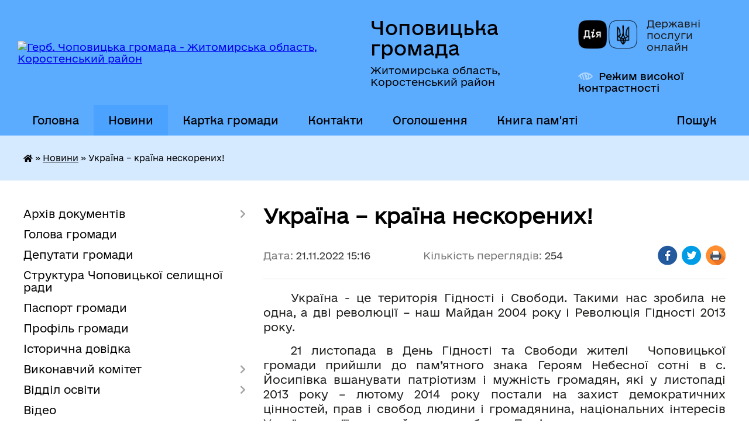

--- FILE ---
content_type: text/html; charset=UTF-8
request_url: https://chopovycka-gromada.gov.ua/news/1669036680/
body_size: 13152
content:
<!DOCTYPE html>
<html lang="uk">
<head>
	<!--[if IE]><meta http-equiv="X-UA-Compatible" content="IE=edge"><![endif]-->
	<meta charset="utf-8">
	<meta name="viewport" content="width=device-width, initial-scale=1">
	<!--[if IE]><script>
		document.createElement('header');
		document.createElement('nav');
		document.createElement('main');
		document.createElement('section');
		document.createElement('article');
		document.createElement('aside');
		document.createElement('footer');
		document.createElement('figure');
		document.createElement('figcaption');
	</script><![endif]-->
	<title>Україна – країна нескорених! | Чоповицька громада</title>
	<meta name="description" content="Україна - це територія Гідності і Свободи. Такими нас зробила не одна, а дві революції &amp;ndash; наш Майдан 2004 року і Революція Гідності 2013 року.. . 21 листопада в День Гідності та Свободи жителі  Чоповицької громади прийшли до пам&amp;r">
	<meta name="keywords" content="Україна, –, країна, нескорених!, |, Чоповицька, громада">

	
		<meta property="og:image" content="https://rada.info/upload/users_files/04346250/384fe99c641b1c351f0a54d3a02975b9.jpg">
	<meta property="og:image:width" content="1600">
	<meta property="og:image:height" content="1197">
			<meta property="og:title" content="Україна – країна нескорених!">
			<meta property="og:description" content="Україна - це територія Гідності і Свободи. Такими нас зробила не одна, а дві революції &amp;ndash; наш Майдан 2004 року і Революція Гідності 2013 року.">
			<meta property="og:type" content="article">
	<meta property="og:url" content="https://chopovycka-gromada.gov.ua/news/1669036680/">
		
		<link rel="apple-touch-icon" sizes="57x57" href="https://gromada.org.ua/apple-icon-57x57.png">
	<link rel="apple-touch-icon" sizes="60x60" href="https://gromada.org.ua/apple-icon-60x60.png">
	<link rel="apple-touch-icon" sizes="72x72" href="https://gromada.org.ua/apple-icon-72x72.png">
	<link rel="apple-touch-icon" sizes="76x76" href="https://gromada.org.ua/apple-icon-76x76.png">
	<link rel="apple-touch-icon" sizes="114x114" href="https://gromada.org.ua/apple-icon-114x114.png">
	<link rel="apple-touch-icon" sizes="120x120" href="https://gromada.org.ua/apple-icon-120x120.png">
	<link rel="apple-touch-icon" sizes="144x144" href="https://gromada.org.ua/apple-icon-144x144.png">
	<link rel="apple-touch-icon" sizes="152x152" href="https://gromada.org.ua/apple-icon-152x152.png">
	<link rel="apple-touch-icon" sizes="180x180" href="https://gromada.org.ua/apple-icon-180x180.png">
	<link rel="icon" type="image/png" sizes="192x192"  href="https://gromada.org.ua/android-icon-192x192.png">
	<link rel="icon" type="image/png" sizes="32x32" href="https://gromada.org.ua/favicon-32x32.png">
	<link rel="icon" type="image/png" sizes="96x96" href="https://gromada.org.ua/favicon-96x96.png">
	<link rel="icon" type="image/png" sizes="16x16" href="https://gromada.org.ua/favicon-16x16.png">
	<link rel="manifest" href="https://gromada.org.ua/manifest.json">
	<meta name="msapplication-TileColor" content="#ffffff">
	<meta name="msapplication-TileImage" content="https://gromada.org.ua/ms-icon-144x144.png">
	<meta name="theme-color" content="#ffffff">
	
	
		<meta name="robots" content="">
	
    	<link rel="stylesheet" href="https://cdnjs.cloudflare.com/ajax/libs/font-awesome/5.9.0/css/all.min.css" integrity="sha512-q3eWabyZPc1XTCmF+8/LuE1ozpg5xxn7iO89yfSOd5/oKvyqLngoNGsx8jq92Y8eXJ/IRxQbEC+FGSYxtk2oiw==" crossorigin="anonymous" referrerpolicy="no-referrer" />

    <link rel="preload" href="//gromada.org.ua/themes/diia/css/styles_vip.css?v=2.45" as="style">
	<link rel="stylesheet" href="//gromada.org.ua/themes/diia/css/styles_vip.css?v=2.45">
	
	<link rel="stylesheet" href="//gromada.org.ua/themes/diia/css/5887/theme_vip.css?v=1768398310">
		<!--[if lt IE 9]>
	<script src="https://oss.maxcdn.com/html5shiv/3.7.2/html5shiv.min.js"></script>
	<script src="https://oss.maxcdn.com/respond/1.4.2/respond.min.js"></script>
	<![endif]-->
	<!--[if gte IE 9]>
	<style type="text/css">
		.gradient { filter: none; }
	</style>
	<![endif]-->

</head>
<body class="">

	<a href="#top_menu" class="skip-link link" aria-label="Перейти до головного меню (Alt+1)" accesskey="1">Перейти до головного меню (Alt+1)</a>
	<a href="#left_menu" class="skip-link link" aria-label="Перейти до бічного меню (Alt+2)" accesskey="2">Перейти до бічного меню (Alt+2)</a>
    <a href="#main_content" class="skip-link link" aria-label="Перейти до головного вмісту (Alt+3)" accesskey="3">Перейти до текстового вмісту (Alt+3)</a>




			
	<div class="wrapper">
		<header>
			<div class="header_wrap">
				<div class="flex">					
					<div class="sitename">
						<div class="logo">
							<a href="https://chopovycka-gromada.gov.ua/" id="logo" aria-hidden="true" tabindex="-1" class="form_2">
								<img src="https://rada.info/upload/users_files/04346250/gerb/gerb_chopovychi.png" alt="Герб. Чоповицька громада - Житомирська область, Коростенський район">
							</a>
						</div>						
						<a href="https://chopovycka-gromada.gov.ua/" class="title">
							<span class="slogan_1">Чоповицька громада</span>
							<span class="slogan_2">Житомирська область, Коростенський район</span>
						</a>
					</div>
					<div class="diia_logo_and_sitename">
						<div class="gov_ua_block">
							<a class="diia" href="https://diia.gov.ua/" target="_blank" rel="nofollow" title="Державні послуги онлайн"><img src="//gromada.org.ua/themes/diia/img/diia_logo.png" alt="Логотип Diia"></a>
							<span>Державні послуги<br>онлайн</span>
						</div>
												<div class="alt_link">
							<a href="#" rel="nofollow" aria-current="false" onclick="return set_special('581accc3bdef2e6051244b20518677e8b8f04999');">Режим високої контрастності</a>
						</div>
											</div>
				</div>				
				<section class="top_nav" aria-label="Головне меню">
					<nav class="main_menu" id="top_menu">
						<ul>
														<li class="">
								<a href="https://chopovycka-gromada.gov.ua/main/"><span>Головна</span></a>
																							</li>
														<li class="active has-sub">
								<a href="https://chopovycka-gromada.gov.ua/news/" aria-current="page"><span>Новини</span></a>
																<button role="button" onclick="return show_next_level(this);" aria-expanded="false" aria-label="Показати підменю"></button>
																								<ul>
																		<li>
										<a role="button" href="https://chopovycka-gromada.gov.ua/zdorovya-12-43-07-13-01-2026/">Здоров'я</a>
																													</li>
																		<li>
										<a role="button" href="https://chopovycka-gromada.gov.ua/tiyak-12-27-17-05-01-2026/">#тияк?</a>
																													</li>
																										</ul>
															</li>
														<li class="">
								<a href="https://chopovycka-gromada.gov.ua/structure/"><span>Картка громади</span></a>
																							</li>
														<li class="">
								<a href="https://chopovycka-gromada.gov.ua/feedback/"><span>Контакти</span></a>
																							</li>
														<li class="">
								<a href="https://chopovycka-gromada.gov.ua/more_news/"><span>Оголошення</span></a>
																							</li>
														<li class="">
								<a href="https://chopovycka-gromada.gov.ua/kniga-pamyati-12-30-36-03-01-2025/"><span>Книга пам'яті</span></a>
																							</li>
																				</ul>
					</nav>
					&nbsp;
					<button class="menu-button" id="open-button"><i class="fas fa-bars"></i> Меню сайту</button>
					<a href="https://chopovycka-gromada.gov.ua/search/" rel="nofollow" class="search_button" title="Перейти на сторінку пошуку">Пошук</a>
				</section>
				
			</div>
		</header>
				
		<nav class="bread_crumbs" aria-label="Навігаційний ланцюжок">
		<div  xmlns:v="http://rdf.data-vocabulary.org/#"><a href="https://chopovycka-gromada.gov.ua/" title="Головна сторінка"><i class="fas fa-home"></i></a> &raquo; <a href="https://chopovycka-gromada.gov.ua/news/" aria-current="page">Новини</a>  &raquo; <span aria-current="page">Україна – країна нескорених!</span></div>
	</nav>
	
	<section class="center_block">
		<div class="row">
			<div class="grid-30 fr">
				<aside>
				
										
					<nav class="sidebar_menu" id="left_menu" aria-label="Бічне меню">
						<ul>
														<li class=" has-sub">
								<a href="https://chopovycka-gromada.gov.ua/docs/"><span>Архів документів</span></a>
																<button role="button" onclick="return show_next_level(this);" aria-expanded="false" aria-label="Показати підменю"></button>
																								<ul>
																		<li class=" has-sub">
										<a href="https://chopovycka-gromada.gov.ua/video-zasidan-sesij-08-50-56-09-01-2026/"><span>ВІДЕО ЗАСІДАНЬ СЕСІЙ</span></a>
																				<button role="button" onclick="return show_next_level(this);" aria-expanded="false" aria-label="Показати підменю"></button>
																														<ul>
																						<li><a href="https://chopovycka-gromada.gov.ua/2025-rik-08-53-13-09-01-2026/"><span>2024 рік</span></a></li>
																						<li><a href="https://chopovycka-gromada.gov.ua/2025-rik-09-20-22-09-01-2026/"><span>2025 рік</span></a></li>
																						<li><a href="https://chopovycka-gromada.gov.ua/2026-rik-09-41-39-09-01-2026/"><span>2026 рік</span></a></li>
																																</ul>
																			</li>
																										</ul>
															</li>
														<li class="">
								<a href="https://chopovycka-gromada.gov.ua/golova-gromadi-04-02-30-16-03-2017/"><span>Голова громади</span></a>
																							</li>
														<li class="">
								<a href="https://chopovycka-gromada.gov.ua/deputati-gromadi-23-42-00-13-03-2017/"><span>Депутати громади</span></a>
																							</li>
														<li class="">
								<a href="https://chopovycka-gromada.gov.ua/struktura-chopovickoi-selischnoi-radi-10-57-19-29-07-2025/"><span>Структура Чоповицької селищної ради</span></a>
																							</li>
														<li class="">
								<a href="https://chopovycka-gromada.gov.ua/pasport-gromadi-23-42-31-13-03-2017/"><span>Паспорт громади</span></a>
																							</li>
														<li class="">
								<a href="https://chopovycka-gromada.gov.ua/profil-gromadi-12-12-02-16-04-2024/"><span>Профіль громади</span></a>
																							</li>
														<li class="">
								<a href="https://chopovycka-gromada.gov.ua/istorichna-dovidka-23-49-33-13-03-2017/"><span>Історична довідка</span></a>
																							</li>
														<li class=" has-sub">
								<a href="https://chopovycka-gromada.gov.ua/vikonavchij-komitet-23-49-46-13-03-2017/"><span>Виконавчий комітет</span></a>
																<button role="button" onclick="return show_next_level(this);" aria-expanded="false" aria-label="Показати підменю"></button>
																								<ul>
																		<li class="">
										<a href="https://chopovycka-gromada.gov.ua/reglament-vikonavchogo-komitetu-15-27-12-01-02-2023/"><span>Регламент виконавчого комітету</span></a>
																													</li>
																		<li class="">
										<a href="https://chopovycka-gromada.gov.ua/sklad-vikonavchogo-komitetu-15-43-18-05-09-2017/"><span>Склад виконавчого комітету</span></a>
																													</li>
																		<li class="">
										<a href="https://chopovycka-gromada.gov.ua/rishennya-vikonavchogo-komitetu-15-55-14-05-09-2017/"><span>Рішення виконавчого комітету</span></a>
																													</li>
																		<li class="">
										<a href="https://chopovycka-gromada.gov.ua/komisii-pri-vikonavchomu-komiteti-11-03-14-29-07-2025/"><span>Комісії при виконавчому комітеті</span></a>
																													</li>
																		<li class="">
										<a href="https://chopovycka-gromada.gov.ua/plani-roboti-09-28-19-29-07-2025/"><span>Плани роботи</span></a>
																													</li>
																		<li class="">
										<a href="https://chopovycka-gromada.gov.ua/zviti-15-59-11-17-07-2025/"><span>Звіти</span></a>
																													</li>
																										</ul>
															</li>
														<li class=" has-sub">
								<a href="https://chopovycka-gromada.gov.ua/viddil-osviti-09-46-58-28-05-2025/"><span>Відділ освіти</span></a>
																<button role="button" onclick="return show_next_level(this);" aria-expanded="false" aria-label="Показати підменю"></button>
																								<ul>
																		<li class="">
										<a href="https://chopovycka-gromada.gov.ua/novini-14-46-27-29-05-2025/"><span>Новини</span></a>
																													</li>
																		<li class="">
										<a href="https://chopovycka-gromada.gov.ua/gromadski-obgovorennya-09-49-01-28-05-2025/"><span>Громадські обговорення</span></a>
																													</li>
																		<li class="">
										<a href="https://chopovycka-gromada.gov.ua/atestaciya-16-45-25-20-10-2025/"><span>Атестація</span></a>
																													</li>
																		<li class=" has-sub">
										<a href="https://chopovycka-gromada.gov.ua/ciklograma-diyalnosti-10-20-01-08-09-2025/"><span>Циклограма діяльності</span></a>
																				<button role="button" onclick="return show_next_level(this);" aria-expanded="false" aria-label="Показати підменю"></button>
																														<ul>
																						<li><a href="https://chopovycka-gromada.gov.ua/grafik-roboti-10-21-10-08-09-2025/"><span>Графік роботи</span></a></li>
																						<li><a href="https://chopovycka-gromada.gov.ua/prijom-gromadyan-10-21-53-08-09-2025/"><span>Прийом громадян</span></a></li>
																																</ul>
																			</li>
																		<li class="">
										<a href="https://chopovycka-gromada.gov.ua/kontaktni-dani-10-22-24-08-09-2025/"><span>Контактні дані</span></a>
																													</li>
																		<li class=" has-sub">
										<a href="https://chopovycka-gromada.gov.ua/zakladi-osviti-10-22-56-08-09-2025/"><span>Заклади освіти</span></a>
																				<button role="button" onclick="return show_next_level(this);" aria-expanded="false" aria-label="Показати підменю"></button>
																														<ul>
																						<li><a href="https://chopovycka-gromada.gov.ua/merezha-zzso-12-57-44-03-12-2025/"><span>Мережа ЗЗСО</span></a></li>
																																</ul>
																			</li>
																										</ul>
															</li>
														<li class="">
								<a href="https://chopovycka-gromada.gov.ua/video-10-43-29-26-07-2017/"><span>Відео</span></a>
																							</li>
														<li class=" has-sub">
								<a href="https://chopovycka-gromada.gov.ua/bjudzhet-gromadi-10-05-22-20-04-2017/"><span>Бюджет громади</span></a>
																<button role="button" onclick="return show_next_level(this);" aria-expanded="false" aria-label="Показати підменю"></button>
																								<ul>
																		<li class="">
										<a href="https://chopovycka-gromada.gov.ua/rishennya-11-17-40-19-05-2017/"><span>Рішення</span></a>
																													</li>
																		<li class=" has-sub">
										<a href="https://chopovycka-gromada.gov.ua/zviti-10-05-55-20-04-2017/"><span>Звіти</span></a>
																				<button role="button" onclick="return show_next_level(this);" aria-expanded="false" aria-label="Показати підменю"></button>
																														<ul>
																						<li><a href="https://chopovycka-gromada.gov.ua/zvit-pro-vikonannya-bjudzhetu-za-1-piv-11-49-07-31-07-2017/"><span>Звіт про виконання бюджету за 1 півріччя 2017</span></a></li>
																						<li><a href="https://chopovycka-gromada.gov.ua/zvit-pro-vikonannya-bjudzhetu-za-i-kvartal-2017-roku-15-14-53-11-07-2017/"><span>Звіт про виконання бюджету за І квартал 2017 року</span></a></li>
																						<li><a href="https://chopovycka-gromada.gov.ua/zvit-pro-vikonannya-selischnogo-bjudzhetu-za-1-kvartal-2020-roku-10-23-35-25-05-2020/"><span>Звіт про виконання селищного бюджету за 1 квартал 2020 року</span></a></li>
																						<li><a href="https://chopovycka-gromada.gov.ua/zvit-pro-vikonannya-bjudzhetu-za-9-misyaciv-2018-16-55-40-30-10-2018/"><span>Звіт про виконання бюджету за 9 місяців 2018</span></a></li>
																						<li><a href="https://chopovycka-gromada.gov.ua/zvit-pro-vikonannya-selischnogo-bjudzhetu-za-2017-rik-14-49-48-02-03-2018/"><span>Звіт про виконання селищного бюджету за 2017 рік</span></a></li>
																						<li><a href="https://chopovycka-gromada.gov.ua/zvit-pro-vikonannya-bjudzhetu-za-i-kvartal-2021-roku-20-46-31-11-01-2022/"><span>Звіт про виконання бюджету за  І квартал 2021 року</span></a></li>
																						<li><a href="https://chopovycka-gromada.gov.ua/zvit-pro-vikonannya-bjudzhetu-za-i-pivrichchya-2021-roku-20-52-25-11-01-2022/"><span>Звіт про виконання бюджету за І півріччя 2021 року</span></a></li>
																						<li><a href="https://chopovycka-gromada.gov.ua/zvit-pro-vikonannya-bjudzhetu-za-9-misyaciv-2021-roku-20-56-46-11-01-2022/"><span>Звіт про виконання бюджету за 9 місяців 2021 року</span></a></li>
																						<li><a href="https://chopovycka-gromada.gov.ua/avp-11-08-49-11-05-2019/"><span>Звіт про виконання Чоповицького селищного бюджету 2018 </span></a></li>
																						<li><a href="https://chopovycka-gromada.gov.ua/zvit-pro-vikonannya-bjudzhetu-za-9-misyaciv-12-06-35-09-11-2017/"><span>Звіт про виконання бюджету за 9 місяців 2017</span></a></li>
																						<li><a href="https://chopovycka-gromada.gov.ua/zvit-pro-vikonannya-bjudzhetu-za-9-misyaciv-2019-17-11-38-26-11-2019/"><span>Звіт про виконання бюджету за 9 місяців 2019</span></a></li>
																						<li><a href="https://chopovycka-gromada.gov.ua/zvit-pro-vikonannya-chopovickogo-selischnogo-bjudzhetu-2019-09-46-03-15-04-2020/"><span>Звіт про виконання Чоповицького селищного бюджету 2019</span></a></li>
																						<li><a href="https://chopovycka-gromada.gov.ua/zvit-pro-vikonannya-bjudzhetu-za-i-pivrichchya-2020-roku-09-53-06-19-11-2020/"><span>Звіт про виконання бюджету за 9 місяців 2020 року</span></a></li>
																						<li><a href="https://chopovycka-gromada.gov.ua/zvit-pro-vikonannya-bjudzhetu-za-i-pivrichchya-2020-roku-16-36-03-20-07-2020/"><span>Звіт про виконання бюджету за І півріччя 2020 року</span></a></li>
																						<li><a href="https://chopovycka-gromada.gov.ua/zvit-pro-vikonannya-chopovickogo-selischnogo-bjudzhetu-za-1-kv-2019-09-38-50-11-07-2019/"><span>Звіт про виконання Чоповицького селищного бюджету за 1 кв. 2019 року</span></a></li>
																																</ul>
																			</li>
																		<li class="">
										<a href="https://chopovycka-gromada.gov.ua/pasport-bjudzhetnoi-programi-2017-08-17-23-16-06-2017/"><span>Паспорт бюджетної програми</span></a>
																													</li>
																		<li class="">
										<a href="https://chopovycka-gromada.gov.ua/formuvannya-bjudzhetu-chopovickoi-selischnoi-teritorialnoi-gromadi-na-2023-rik-14-15-15-06-10-2022/"><span>Формування бюджету Чоповицької селищної територіальної громади на 2023 рік</span></a>
																													</li>
																		<li class="">
										<a href="https://chopovycka-gromada.gov.ua/bjudzhetni-zapiti-09-30-13-27-11-2017/"><span>Бюджетні запити</span></a>
																													</li>
																		<li class="">
										<a href="https://chopovycka-gromada.gov.ua/rozporyadennya-16-01-42-27-11-2017/"><span>Розпорядження</span></a>
																													</li>
																		<li class="">
										<a href="https://chopovycka-gromada.gov.ua/formuvannya-bjudzhetu-chopovickoi-selischnoi-teritorialnoi-gromadi-na-2022-rik-14-49-24-05-09-2021/"><span>Формування бюджету Чоповицької селищної територіальної громади на 2022 рік</span></a>
																													</li>
																		<li class="">
										<a href="https://chopovycka-gromada.gov.ua/formuvannya-bjudzhetu-chopovickoi-selischnoi-teritorialnoi-gromadi-na-2024-rik-10-32-43-27-09-2023/"><span>Формування бюджету Чоповицької селищної територіальної громади на 2024 рік</span></a>
																													</li>
																		<li class="">
										<a href="https://chopovycka-gromada.gov.ua/formuvannya-bjudzhetu-chopovickoi-selischnoi-teritorialnoi-gromadi-na-2025-rik-16-44-44-10-12-2024/"><span>Формування бюджету Чоповицької селищної територіальної громади на 2025 рік</span></a>
																													</li>
																		<li class="">
										<a href="https://chopovycka-gromada.gov.ua/formuvannya-bjudzhetu-chopovickoi-selischnoi-teritorialnoi-gromadi-na-2026-rik-12-14-45-01-09-2025/"><span>Формування прогнозу бюджету Чоповицької селищної територіальної громади на 2026-2028 роки та проєкту  бюджету Чоповицької селищної територіальної громади на 2026 рік</span></a>
																													</li>
																										</ul>
															</li>
														<li class=" has-sub">
								<a href="https://chopovycka-gromada.gov.ua/administrativni-poslugi-23-50-16-13-03-2017/"><span>ЦНАП: адміністративні послуги</span></a>
																<button role="button" onclick="return show_next_level(this);" aria-expanded="false" aria-label="Показати підменю"></button>
																								<ul>
																		<li class="">
										<a href="https://chopovycka-gromada.gov.ua/anketa-opituvannya-schodo-yakosti-obslugovuvannya-15-31-22-13-12-2023/"><span>АНКЕТА ОПИТУВАННЯ ЩОДО ЯКОСТІ ОБСЛУГОВУВАННЯ</span></a>
																													</li>
																		<li class="">
										<a href="https://chopovycka-gromada.gov.ua/polozhennya-pro-centr-nadannya-administrativnih-poslug-chopovickoi-selischnoi-radi-12-16-21-12-07-2022/"><span>Положення</span></a>
																													</li>
																		<li class="">
										<a href="https://chopovycka-gromada.gov.ua/grafik-roboti-12-48-44-12-07-2022/"><span>Графік роботи</span></a>
																													</li>
																		<li class="">
										<a href="https://chopovycka-gromada.gov.ua/reglament-12-52-35-12-07-2022/"><span>Регламент</span></a>
																													</li>
																		<li class="">
										<a href="https://chopovycka-gromada.gov.ua/perelik-administrativnih-poslug-12-55-33-12-07-2022/"><span>Перелік адміністративних послуг</span></a>
																													</li>
																		<li class="">
										<a href="https://chopovycka-gromada.gov.ua/kontaktni-dani-13-03-07-12-07-2022/"><span>Контактні дані</span></a>
																													</li>
																		<li class="">
										<a href="https://chopovycka-gromada.gov.ua/uzgodzheni-rishennya-15-59-53-21-02-2023/"><span>Узгоджені рішення</span></a>
																													</li>
																										</ul>
															</li>
														<li class=" has-sub">
								<a href="https://chopovycka-gromada.gov.ua/socialni-poslugi-12-23-06-23-07-2021/"><span>Соціальні послуги</span></a>
																<button role="button" onclick="return show_next_level(this);" aria-expanded="false" aria-label="Показати підменю"></button>
																								<ul>
																		<li class="">
										<a href="https://chopovycka-gromada.gov.ua/komunalna-ustanova-centr-nadannya-socialnih-poslug-chopovickoi-selischnoi-radi-12-26-18-23-07-2021/"><span>Комунальна установа «Центр надання соціальних послуг» Чоповицької селищної ради</span></a>
																													</li>
																		<li class="">
										<a href="https://chopovycka-gromada.gov.ua/perelik-socialnih-poslug-12-27-07-23-07-2021/"><span>Перелік соціальних послуг</span></a>
																													</li>
																		<li class="">
										<a href="https://chopovycka-gromada.gov.ua/zvit-pro-robotu-16-29-25-26-05-2025/"><span>Звіт про роботу</span></a>
																													</li>
																										</ul>
															</li>
														<li class="">
								<a href="https://chopovycka-gromada.gov.ua/strategiya-rozvitku-chopovickoi-selischnoi-ob’ednanoi-teritorialnoi-gromadi-do-2027-roku-15-38-14-04-10-2023/"><span>Стратегія розвитку Чоповицької селищної об’єднаної територіальної громади до 2027 року</span></a>
																							</li>
														<li class="">
								<a href="https://chopovycka-gromada.gov.ua/schodo-skladannya-ta-podannya-zapitiv-na-informaciju-14-36-39-28-07-2020/"><span>Доступ до публічної інформації</span></a>
																							</li>
														<li class="">
								<a href="https://chopovycka-gromada.gov.ua/policejskij-oficer-gromadi-09-57-12-17-11-2023/"><span>Поліцейський офіцер громади</span></a>
																							</li>
														<li class="">
								<a href="https://chopovycka-gromada.gov.ua/bezbarernist-08-43-42-07-10-2021/"><span>Безбар'єрність</span></a>
																							</li>
														<li class="">
								<a href="https://chopovycka-gromada.gov.ua/regulyatorni-akti-22-16-22-21-09-2021/"><span>Регуляторні акти</span></a>
																							</li>
														<li class="">
								<a href="https://chopovycka-gromada.gov.ua/velike-budivnictvo-na-zhitomirschini-16-27-47-25-05-2021/"><span>Новини Житомирщини</span></a>
																							</li>
														<li class="">
								<a href="https://chopovycka-gromada.gov.ua/obgruntuvannya-tehnichnih-ta-yakisnih-harakteristik-predmeta-zakupivli-rozmiru-bjudzhetnogo-priznachennya-ochikuvanoi-vartosti-predmeta-zaku-09-29-59-/"><span>Обґрунтування технічних та якісних характеристик предмета закупівлі, розміру бюджетного призначення, очікуваної вартості предмета закупівлі</span></a>
																							</li>
														<li class="">
								<a href="https://chopovycka-gromada.gov.ua/povidomna-reestraciya-kolektivnih-dogovoriv-12-01-22-03-11-2021/"><span>Повідомна реєстрація колективних договорів</span></a>
																							</li>
														<li class="">
								<a href="https://chopovycka-gromada.gov.ua/generalnij-plan-16-38-58-18-10-2023/"><span>Генеральний план</span></a>
																							</li>
														<li class=" has-sub">
								<a href="https://chopovycka-gromada.gov.ua/gromadskij-bjudzhet-16-22-27-27-03-2025/"><span>Громадський бюджет</span></a>
																<button role="button" onclick="return show_next_level(this);" aria-expanded="false" aria-label="Показати підменю"></button>
																								<ul>
																		<li class="">
										<a href="https://chopovycka-gromada.gov.ua/scho-take-bjudzhet-uchasti-gromadskij-bjudzhet-12-15-15-04-04-2025/"><span>Про конкурс</span></a>
																													</li>
																		<li class="">
										<a href="https://chopovycka-gromada.gov.ua/normativna-baza-12-16-25-04-04-2025/"><span>Нормативні документи</span></a>
																													</li>
																		<li class="">
										<a href="https://chopovycka-gromada.gov.ua/pravila-uchasti-v-gromadskomu-bjudzheti-12-17-54-04-04-2025/"><span>Параметри громадського бюджету</span></a>
																													</li>
																		<li class="">
										<a href="https://chopovycka-gromada.gov.ua/informaciya-pro-robochu-grupu-ta-komisiju-z-pitan-gromadskogo-bjudzhetu-12-18-51-04-04-2025/"><span>Комісія з питань громадського бюджету</span></a>
																													</li>
																		<li class=" has-sub">
										<a href="https://chopovycka-gromada.gov.ua/proekti-algoritm-podachi-dokumentiv-formi-zayavok-12-21-12-04-04-2025/"><span>Проєкти</span></a>
																				<button role="button" onclick="return show_next_level(this);" aria-expanded="false" aria-label="Показати підменю"></button>
																														<ul>
																						<li><a href="https://chopovycka-gromada.gov.ua/blanki-08-52-08-16-05-2025/"><span>Бланки</span></a></li>
																						<li><a href="https://chopovycka-gromada.gov.ua/proekti-16-23-21-08-05-2025/"><span>Проєкти</span></a></li>
																						<li><a href="https://chopovycka-gromada.gov.ua/golosuvannya-16-23-59-08-05-2025/"><span>Голосування</span></a></li>
																						<li><a href="https://chopovycka-gromada.gov.ua/realizaciya-proektiv-16-25-19-08-05-2025/"><span>Реалізація проєктів</span></a></li>
																						<li><a href="https://chopovycka-gromada.gov.ua/interaktivni-karti-16-25-47-08-05-2025/"><span>Інтерактивні карти</span></a></li>
																																</ul>
																			</li>
																										</ul>
															</li>
														<li class="">
								<a href="https://chopovycka-gromada.gov.ua/ochischennya-vladi-14-16-37-22-08-2024/"><span>Очищення влади</span></a>
																							</li>
														<li class="">
								<a href="https://chopovycka-gromada.gov.ua/juridichni-osobi-ta-komunalni-pidpriemstva-ustanovi-zakladi-chopovickoi-selischnoi-radi-11-00-45-29-07-2025/"><span>Юридичні особи та комунальні підприємства, установи, заклади Чоповицької селищної ради</span></a>
																							</li>
														<li class=" has-sub">
								<a href="https://chopovycka-gromada.gov.ua/vakansii-konkurs-14-53-51-04-08-2025/"><span>Вакансії. Конкурс</span></a>
																<button role="button" onclick="return show_next_level(this);" aria-expanded="false" aria-label="Показати підменю"></button>
																								<ul>
																		<li class="">
										<a href="https://chopovycka-gromada.gov.ua/ogoloshennya-pro-vakansii-14-54-22-04-08-2025/"><span>Оголошення про вакансії</span></a>
																													</li>
																		<li class="">
										<a href="https://chopovycka-gromada.gov.ua/poryadok-zamischennya-vakantnih-posad-posadovih-osib-miscevogo-samovryaduvannya-14-56-29-04-08-2025/"><span>Порядок заміщення вакантних посад посадових осіб місцевого самоврядування</span></a>
																													</li>
																										</ul>
															</li>
														<li class="">
								<a href="https://chopovycka-gromada.gov.ua/grafik-prijomu-gromadyan-12-35-08-01-07-2025/"><span>Графік прийому громадян</span></a>
																							</li>
														<li class=" has-sub">
								<a href="https://chopovycka-gromada.gov.ua/publichni-investicii-10-22-28-05-11-2025/"><span>Публічні інвестиції</span></a>
																<button role="button" onclick="return show_next_level(this);" aria-expanded="false" aria-label="Показати підменю"></button>
																								<ul>
																		<li class=" has-sub">
										<a href="https://chopovycka-gromada.gov.ua/spppi-na-2026-2028-r-10-25-28-05-11-2025/"><span>СПППІ</span></a>
																				<button role="button" onclick="return show_next_level(this);" aria-expanded="false" aria-label="Показати підменю"></button>
																														<ul>
																						<li><a href="https://chopovycka-gromada.gov.ua/serednostrokovij-plan-prioritetnih-publichnih-investicij-chopovickoi-teritorialnoi-gromadi-na-2026-2028-roki-10-32-58-05-11-2025/"><span>Середньостроковий план  пріоритетних публічних інвестицій Чоповицької територіальної громади на 2026 - 2028 роки</span></a></li>
																																</ul>
																			</li>
																										</ul>
															</li>
														<li class="">
								<a href="https://chopovycka-gromada.gov.ua/genderna-rivnist-14-27-33-07-08-2025/"><span>Гендерна рівність</span></a>
																							</li>
													</ul>
						
												
					</nav>

											<h2 class="sidebar_title">Публічні закупівлі</h2>	
<div class="petition_block">

		<p><a href="https://chopovycka-gromada.gov.ua/prozorro/" title="Прозорро - державні закупівлі"><img src="//gromada.org.ua/themes/diia/img/prozorro_logo.png?v=2025" alt="Банер - Prozorro"></a></p>
	
	
	
</div>									
											<h2 class="sidebar_title">Особистий кабінет користувача</h2>

<div class="petition_block">

		<div class="alert alert-warning">
		Ви не авторизовані. Для того, щоб мати змогу створювати або підтримувати петиції<br>
		<a href="#auth_petition" class="open-popup add_petition btn btn-yellow btn-small btn-block" style="margin-top: 10px;"><i class="fa fa-user"></i> авторизуйтесь</a>
	</div>
		
			<h2 style="margin: 30px 0;">Система петицій</h2>
		
					<div class="none_petition">Немає петицій, за які можна голосувати</div>
							<p style="margin-bottom: 10px;"><a href="https://chopovycka-gromada.gov.ua/all_petitions/" class="btn btn-grey btn-small btn-block"><i class="fas fa-clipboard-list"></i> Всі петиції (5)</a></p>
				
		
	
</div>
					
					
					
											<h2 class="sidebar_title">Звернення до посадовця</h2>

<div class="appeals_block">

	
				
				<p class="appeal_cabinet center"><a href="#auth_person" class="btn btn-yellow alert-link open-popup"><i class="fas fa-unlock-alt"></i> Кабінет посадової особи</a></p>
			
	
</div>					
										<div id="banner_block">

						<p style="text-align:center"><a rel="nofollow" href="http://www.president.gov.ua/"><img alt="ПРЕЗИДЕНТ УКРАЇНИ" src="https://gromada.info/upload/images/banner_prezident_262.png" style="height:63px; margin-bottom:2px; width:262px" /></a></p>

<p style="text-align:center"><a rel="nofollow" href="https://howareu.com/"><img alt="Фото без опису"  src="https://rada.info/upload/users_files/04346250/64bc0225dca297c25877211d25fb6a56.jpg" style="width: 200px; height: 200px;" /></a></p>
						<div class="clearfix"></div>

						<table>
              <tr><td style="text-align: center;"><canvas id="canvas_tt5a5c97a429878" width="150" height="150"></canvas></td></tr>
              <tr><td style="text-align: center; font-weight: bold"><a rel="nofollow" href="//24timezones.com/uk_clock/ukraine_time.php" style="text-decoration: none" class="clock24" id="tz24-1516017572-cc15930-eyJzaXplIjoiMTUwIiwiYmdjb2xvciI6IjMzRkYwMCIsImxhbmciOiJ1ayIsInR5cGUiOiJhIiwiY2FudmFzX2lkIjoiY2FudmFzX3R0NWE1Yzk3YTQyOTg3OCJ9" title="Точний час Україна" target="_blank">Україна</a></td></tr>
          </table>
<script type="text/javascript" src="//w.24timezones.com/l.js" async></script>
<div id="SinoptikInformer" style="width:250px;" class="SinoptikInformer type1c1"><div class="siHeader"><div class="siLh"><div class="siMh"><a onmousedown="siClickCount();" class="siLogo" rel="nofollow" href="https://ua.sinoptik.ua/" target="_blank" title="Погода"> </a>Погода <span id="siHeader"></span></div></div></div><div class="siBody"><a onmousedown="siClickCount();" rel="nofollow" href="https://ua.sinoptik.ua/погода-чоповичі" title="Погода у Чоповичах" target="_blank"><div class="siCity"><div class="siCityName">Погода у <span>Чоповичах</span></div><div id="siCont0" class="siBodyContent"><div class="siLeft"><div class="siTerm"></div><div class="siT" id="siT0"></div><div id="weatherIco0"></div></div><div class="siInf"><p>вологість: <span id="vl0"></span></p><p>тиск: <span id="dav0"></span></p><p>вітер: <span id="wind0"></span></p></div></div></div></a><div class="siLinks">Погода на <a rel="nofollow" href="https://ua.sinoptik.ua/погода-дніпро/10-днів/" title="Погода у Дніпрі на 10 днів" target="_blank" onmousedown="siClickCount();">sinoptik.ua</a>  у Дніпрі</div></div><div class="siFooter"><div class="siLf"><div class="siMf"></div></div></div></div><script type="text/javascript" charset="UTF-8" src="//sinoptik.ua/informers_js.php?title=4&wind=3&cities=303029128&lang=ua"></script>

<A rel="nofollow" href="https://www.dilovamova.com/"><IMG width=300 height=374 border=0 alt="Українське ділове мовлення. Календар свят" title="Українське ділове мовлення. Календар свят" src="https://www.dilovamova.com/images/wpi.cache/informer/informer_300_01.png"></A>

<a rel="nofollow" href="http://dsp.gov.ua/podolannia-nelehalnoi-zainiatosti/" target="_blank">
<img style="width: 100%; height: auto;" src="http://dsp.gov.ua/wp-content/uploads/2020/02/udw_web-banner.png" alt="Подолання незадекларованої праці" />
</a>
						<div class="clearfix"></div>

					</div>
				
				</aside>
			</div>
			<div class="grid-70">

				<main id="main_content">

																		<h1>Україна – країна нескорених!</h1>


<div class="row ">
	<div class="grid-30 one_news_date">
		Дата: <span>21.11.2022 15:16</span>
	</div>
	<div class="grid-30 one_news_count">
		Кількість переглядів: <span>254</span>
	</div>
		<div class="grid-30 one_news_socials">
		<button class="social_share" data-type="fb" aria-label="Поширити у Фейсбук"><img src="//gromada.org.ua/themes/diia/img/share/fb.png" alt="Іконка Фейсбук"></button>
		<button class="social_share" data-type="tw" aria-label="Поширити у Твітер"><img src="//gromada.org.ua/themes/diia/img/share/tw.png" alt="Іконка Твітер"></button>
		<button class="print_btn" onclick="window.print();" aria-label="Роздрукувати"><img src="//gromada.org.ua/themes/diia/img/share/print.png" alt="Іконка принтера"></button>
	</div>
		<div class="clearfix"></div>
</div>

<hr>

<p style="text-align:justify; text-indent:35.4pt"><span style="font-size:11pt"><span style="line-height:115%"><span sans-serif="" style="font-family:Calibri,"><span style="font-size:14.0pt"><span style="line-height:115%"><span new="" roman="" style="font-family:" times="">Україна - це територія Гідності і Свободи. Такими нас зробила не одна, а дві революції &ndash; наш Майдан 2004 року і Революція Гідності 2013 року.</span></span></span></span></span></span></p>

<p style="text-align:justify; text-indent:35.4pt"><span style="font-size:11pt"><span style="line-height:115%"><span sans-serif="" style="font-family:Calibri,"><span style="font-size:14.0pt"><span style="line-height:115%"><span new="" roman="" style="font-family:" times="">21 листопада в День Гідності та Свободи жителі&nbsp; Чоповицької громади прийшли до пам&rsquo;ятного знака Героям Небесної сотні в с. Йосипівка вшанувати патріотизм і мужність громадян, які у листопаді 2013 року &ndash; лютому 2014 року постали на захист демократичних цінностей, прав і свобод людини і громадянина, національних інтересів України та її європейського вибору. Пам&rsquo;ятаємо про подвиги наших Героїв, шануємо їх незламну силу волі, патріотизм, відвагу та мужність! </span></span></span></span></span></span></p>

<p><span style="font-size:11pt"><span style="line-height:115%"><span sans-serif="" style="font-family:Calibri,"><span style="font-size:14.0pt"><span style="line-height:115%"><span new="" roman="" style="font-family:" times="">&nbsp; Обирай Свободу рідному народу!</span></span></span></span></span></span></p>

<p><span style="font-size:11pt"><span style="line-height:115%"><span sans-serif="" style="font-family:Calibri,"><span style="font-size:14.0pt"><span style="line-height:115%"><span new="" roman="" style="font-family:" times="">&nbsp; Обирай Свободу і добро ідей.</span></span></span></span></span></span></p>

<p><span style="font-size:11pt"><span style="line-height:115%"><span sans-serif="" style="font-family:Calibri,"><span style="font-size:14.0pt"><span style="line-height:115%"><span new="" roman="" style="font-family:" times="">&nbsp; Обирай Свободу Заходу і Сходу.</span></span></span></span></span></span></p>

<p><span style="font-size:11pt"><span style="line-height:115%"><span sans-serif="" style="font-family:Calibri,"><span style="font-size:14.0pt"><span style="line-height:115%"><span new="" roman="" style="font-family:" times="">&nbsp; Обирай Свободу для усіх людей.</span></span></span></span></span></span></p>

<p><span style="font-size:11pt"><span style="line-height:115%"><span sans-serif="" style="font-family:Calibri,"><span style="font-size:14.0pt"><span style="line-height:115%"><span new="" roman="" style="font-family:" times=""><img alt="Фото без опису"  alt="" src="https://rada.info/upload/users_files/04346250/384fe99c641b1c351f0a54d3a02975b9.jpg" style="width: 1600px; height: 1197px;" /></span></span></span></span></span></span></p>
<div class="clearfix"></div>

<hr>

<div class="row gallery">

			<div class="grid-25" id="sort_987958">
			<div class="one_album photo">
				<a href="https://rada.info/upload/users_files/04346250/gallery/large/20221121_150029.jpg" class="album_img" style="background-image: url(https://rada.info/upload/users_files/04346250/gallery/small/20221121_150029.jpg);" title="Фото 1">
					<span class="mask">
						<img class="svg ico" src="//gromada.org.ua/themes/diia/img/ico/photo_ico.svg" alt="Іконка"> <br>
						Переглянути фото
					</span>
				</a>
							</div>
		</div>
			<div class="grid-25" id="sort_987959">
			<div class="one_album photo">
				<a href="https://rada.info/upload/users_files/04346250/gallery/large/20221121_101207_1.jpg" class="album_img" style="background-image: url(https://rada.info/upload/users_files/04346250/gallery/small/20221121_101207_1.jpg);" title="Фото 2">
					<span class="mask">
						<img class="svg ico" src="//gromada.org.ua/themes/diia/img/ico/photo_ico.svg" alt="Іконка"> <br>
						Переглянути фото
					</span>
				</a>
							</div>
		</div>
			<div class="grid-25" id="sort_987960">
			<div class="one_album photo">
				<a href="https://rada.info/upload/users_files/04346250/gallery/large/20221121_101222.jpg" class="album_img" style="background-image: url(https://rada.info/upload/users_files/04346250/gallery/small/20221121_101222.jpg);" title="Фото 3">
					<span class="mask">
						<img class="svg ico" src="//gromada.org.ua/themes/diia/img/ico/photo_ico.svg" alt="Іконка"> <br>
						Переглянути фото
					</span>
				</a>
							</div>
		</div>
			<div class="grid-25" id="sort_987961">
			<div class="one_album photo">
				<a href="https://rada.info/upload/users_files/04346250/gallery/large/20221121_150100.jpg" class="album_img" style="background-image: url(https://rada.info/upload/users_files/04346250/gallery/small/20221121_150100.jpg);" title="Фото 4">
					<span class="mask">
						<img class="svg ico" src="//gromada.org.ua/themes/diia/img/ico/photo_ico.svg" alt="Іконка"> <br>
						Переглянути фото
					</span>
				</a>
							</div>
		</div>
			<div class="grid-25" id="sort_987962">
			<div class="one_album photo">
				<a href="https://rada.info/upload/users_files/04346250/gallery/large/P21121-104701.jpg" class="album_img" style="background-image: url(https://rada.info/upload/users_files/04346250/gallery/small/P21121-104701.jpg);" title="Фото 5">
					<span class="mask">
						<img class="svg ico" src="//gromada.org.ua/themes/diia/img/ico/photo_ico.svg" alt="Іконка"> <br>
						Переглянути фото
					</span>
				</a>
							</div>
		</div>
		<div class="clearfix"></div>

</div>
<hr>


<p><a href="https://chopovycka-gromada.gov.ua/news/" class="btn btn-grey">&laquo; повернутися до розділу &laquo;Новини&raquo;</a></p>											
				</main>
				
			</div>
			<div class="clearfix"></div>
		</div>
	</section>
	
	
	<footer>
		
		<div class="row">
			<div class="grid-40 socials">
				<p>
					<a href="https://gromada.org.ua/rss/5887/" rel="nofollow" target="_blank" title="RSS-стрічка новин"><i class="fas fa-rss"></i></a>
										<a href="https://chopovycka-gromada.gov.ua/feedback/#chat_bot" title="Наша громада в смартфоні"><i class="fas fa-robot"></i></a>
																				<a href="https://www.facebook.com/%D0%A7%D0%BE%D0%BF%D0%BE%D0%B2%D0%B8%D1%86%D1%8C%D0%BA%D0%B0-%D0%B3%D1%80%D0%BE%D0%BC%D0%B0%D0%B4%D0%B0-271636970343532" rel="nofollow" target="_blank" title="Ми у Фейсбук"><i class="fab fa-facebook-f"></i></a>															<a href="https://chopovycka-gromada.gov.ua/sitemap/" title="Мапа сайту"><i class="fas fa-sitemap"></i></a>
				</p>
				<p class="copyright">Чоповицька громада - 2017-2026 &copy; Весь контент доступний за ліцензією <a href="https://creativecommons.org/licenses/by/4.0/deed.uk" target="_blank" rel="nofollow">Creative Commons Attribution 4.0 International License</a>, якщо не зазначено інше.</p>
			</div>
			<div class="grid-20 developers">
				<a href="https://vlada.ua/" rel="nofollow" target="_blank" title="Посилання на сайт платформи VladaUA"><img src="//gromada.org.ua/themes/diia/img/vlada_online.svg?v=diia" class="svg" alt="Логотип VladaUA"></a><br>
				<span>офіційні сайти &laquo;під ключ&raquo;</span><br>
				для органів державної влади
			</div>
			<div class="grid-40 admin_auth_block">
								<p><a href="#auth_block" class="open-popup" aria-hidden="true" tabindex="-1" title="Вхід в адмін-панель сайту"><i class="fa fa-lock"></i></a></p>
				<p class="sec"><a href="#auth_block" class="open-popup">Вхід для адміністратора</a></p>
				<div id="google_translate_element" style="text-align: left;width: 202px;float: right;margin-top: 13px;"></div>
							</div>
			<div class="clearfix"></div>
		</div>

	</footer>
	</div>

		
	




<a href="#" id="Go_Top" style="display: none;"><i class="fas fa-angle-up"></i></a>
<a href="#" id="Go_Top2" style="display: none;"><i class="fas fa-angle-up"></i></a>

<script type="text/javascript" src="//gromada.org.ua/themes/diia/js/jquery-3.6.0.min.js"></script>
<script type="text/javascript" src="//gromada.org.ua/themes/diia/js/jquery-migrate-3.3.2.min.js"></script>
<script type="text/javascript" src="//gromada.org.ua/themes/diia/js/current_device.js?v=1.1"></script>
<script type="text/javascript" src="//gromada.org.ua/themes/diia/js/icheck.min.js"></script>
<script type="text/javascript" src="//gromada.org.ua/themes/diia/js/superfish.min.js?v=2"></script>



<script type="text/javascript" src="//gromada.org.ua/themes/diia/js/functions_unpack.js?v=3.51"></script>
<script type="text/javascript" src="//gromada.org.ua/themes/diia/js/hoverIntent.js"></script>
<script type="text/javascript" src="//gromada.org.ua/themes/diia/js/jquery.magnific-popup.min.js?v=1.15"></script>
<script type="text/javascript" src="//gromada.org.ua/themes/diia/js/jquery.mask.min.js"></script>


	


<script type="text/javascript" src="//translate.google.com/translate_a/element.js?cb=googleTranslateElementInit"></script>
<script type="text/javascript">
	function googleTranslateElementInit() {
		new google.translate.TranslateElement({
			pageLanguage: 'uk',
			includedLanguages: 'de,en,es,fr,pl,hu,bg,ro,da,lt',
			layout: google.translate.TranslateElement.InlineLayout.SIMPLE,
			gaTrack: true,
			gaId: 'UA-71656986-1'
		}, 'google_translate_element');
	}
</script>

<script>
  (function(i,s,o,g,r,a,m){i["GoogleAnalyticsObject"]=r;i[r]=i[r]||function(){
  (i[r].q=i[r].q||[]).push(arguments)},i[r].l=1*new Date();a=s.createElement(o),
  m=s.getElementsByTagName(o)[0];a.async=1;a.src=g;m.parentNode.insertBefore(a,m)
  })(window,document,"script","//www.google-analytics.com/analytics.js","ga");

  ga("create", "UA-71656986-1", "auto");
  ga("send", "pageview");

</script>

<script async
src="https://www.googletagmanager.com/gtag/js?id=UA-71656986-2"></script>
<script>
   window.dataLayer = window.dataLayer || [];
   function gtag(){dataLayer.push(arguments);}
   gtag("js", new Date());

   gtag("config", "UA-71656986-2");
</script>



<div style="display: none;">
								<div id="get_gromada_ban" class="dialog-popup s">

	<div class="logo"><img src="//gromada.org.ua/themes/diia/img/logo.svg" class="svg"></div>
    <h4>Код для вставки на сайт</h4>
	
    <div class="form-group">
        <img src="//gromada.org.ua/gromada_orgua_88x31.png">
    </div>
    <div class="form-group">
        <textarea id="informer_area" class="form-control"><a href="https://gromada.org.ua/" target="_blank"><img src="https://gromada.org.ua/gromada_orgua_88x31.png" alt="Gromada.org.ua - веб сайти діючих громад України" /></a></textarea>
    </div>
	
</div>			<div id="auth_block" class="dialog-popup s" role="dialog" aria-modal="true" aria-labelledby="auth_block_label">

	<div class="logo"><img src="//gromada.org.ua/themes/diia/img/logo.svg" class="svg"></div>
    <h4 id="auth_block_label">Вхід для адміністратора</h4>
    <form action="//gromada.org.ua/n/actions/" method="post">

		
        
        <div class="form-group">
            <label class="control-label" for="login">Логін: <span>*</span></label>
            <input type="text" class="form-control" name="login" id="login" value="" autocomplete="username" required>
        </div>
        <div class="form-group">
            <label class="control-label" for="password">Пароль: <span>*</span></label>
            <input type="password" class="form-control" name="password" id="password" value="" autocomplete="current-password" required>
        </div>
        <div class="form-group center">
            <input type="hidden" name="object_id" value="5887">
			<input type="hidden" name="back_url" value="https://chopovycka-gromada.gov.ua/news/1669036680/">
            <button type="submit" class="btn btn-yellow" name="pAction" value="login_as_admin_temp">Авторизуватись</button>
        </div>
		

    </form>

</div>


			
						
								<div id="email_voting" class="dialog-popup m">

	<div class="logo"><img src="//gromada.org.ua/themes/diia/img/logo.svg" class="svg"></div>
    <h4>Онлайн-опитування: </h4>

    <form action="//gromada.org.ua/n/actions/" method="post" enctype="multipart/form-data">

        <div class="alert alert-warning">
            <strong>Увага!</strong> З метою уникнення фальсифікацій Ви маєте підтвердити свій голос через E-Mail
        </div>

		
        <div class="form-group">
            <label class="control-label" for="voting_email">E-Mail: <span>*</span></label>
            <input type="email" class="form-control" name="email" id="voting_email" value="" required>
        </div>
		

        <div class="form-group center">
            <input type="hidden" name="voting_id" value="">
			
            <input type="hidden" name="answer_id" id="voting_anser_id" value="">
			<input type="hidden" name="back_url" value="https://chopovycka-gromada.gov.ua/news/1669036680/">
			
            <button type="submit" name="pAction" value="get_voting" class="btn btn-yellow">Підтвердити голос</button> <a href="#" class="btn btn-grey close-popup">Скасувати</a>
        </div>

    </form>

</div>


		<div id="result_voting" class="dialog-popup m">

	<div class="logo"><img src="//gromada.org.ua/themes/diia/img/logo.svg" class="svg"></div>
    <h4>Результати опитування</h4>

    <h3 id="voting_title"></h3>

    <canvas id="voting_diagram"></canvas>
    <div id="voting_results"></div>

    <div class="form-group center">
        <a href="#voting" class="open-popup btn btn-yellow"><i class="far fa-list-alt"></i> Всі опитування</a>
    </div>

</div>		
												<div id="voting_confirmed" class="dialog-popup s">

	<div class="logo"><img src="//gromada.org.ua/themes/diia/img/logo.svg" class="svg"></div>
    <h4>Дякуємо!</h4>

    <div class="alert alert-success">Ваш голос було зараховано</div>

</div>

		
				<div id="add_appeal" class="dialog-popup m">

	<div class="logo"><img src="//gromada.org.ua/themes/diia/img/logo.svg" class="svg"></div>
    <h4>Форма подання електронного звернення</h4>

	
    	

    <form action="//gromada.org.ua/n/actions/" method="post" enctype="multipart/form-data">

        <div class="alert alert-info">
            <div class="row">
                <div class="grid-30">
                    <img src="" id="add_appeal_photo">
                </div>
                <div class="grid-70">
                    <div id="add_appeal_title"></div>
                    <div id="add_appeal_posada"></div>
                    <div id="add_appeal_details"></div>
                </div>
                <div class="clearfix"></div>
            </div>
        </div>

		
        <div class="row">
            <div class="grid-100">
                <div class="form-group">
                    <label for="add_appeal_name" class="control-label">Ваше прізвище, ім'я та по батькові: <span>*</span></label>
                    <input type="text" class="form-control" id="add_appeal_name" name="name" value="" required>
                </div>
            </div>
            <div class="grid-50">
                <div class="form-group">
                    <label for="add_appeal_email" class="control-label">Email: <span>*</span></label>
                    <input type="email" class="form-control" id="add_appeal_email" name="email" value="" required>
                </div>
            </div>
            <div class="grid-50">
                <div class="form-group">
                    <label for="add_appeal_phone" class="control-label">Контактний телефон:</label>
                    <input type="tel" class="form-control" id="add_appeal_phone" name="phone" value="">
                </div>
            </div>
            <div class="grid-100">
                <div class="form-group">
                    <label for="add_appeal_adress" class="control-label">Адреса проживання: <span>*</span></label>
                    <textarea class="form-control" id="add_appeal_adress" name="adress" required></textarea>
                </div>
            </div>
            <div class="clearfix"></div>
        </div>

        <hr>

        <div class="row">
            <div class="grid-100">
                <div class="form-group">
                    <label for="add_appeal_text" class="control-label">Текст звернення: <span>*</span></label>
                    <textarea rows="7" class="form-control" id="add_appeal_text" name="text" required></textarea>
                </div>
            </div>
            <div class="grid-100">
                <div class="form-group">
                    <label>
                        <input type="checkbox" name="public" value="y">
                        Публічне звернення (відображатиметься на сайті)
                    </label>
                </div>
            </div>
            <div class="grid-100">
                <div class="form-group">
                    <label>
                        <input type="checkbox" name="confirmed" value="y" required>
                        надаю згоду на обробку персональних даних
                    </label>
                </div>
            </div>
            <div class="clearfix"></div>
        </div>
		

        <div class="form-group center">
			
            <input type="hidden" name="deputat_id" id="add_appeal_id" value="">
			<input type="hidden" name="back_url" value="https://chopovycka-gromada.gov.ua/news/1669036680/">
			
            <button type="submit" name="pAction" value="add_appeal_from_vip" class="btn btn-yellow">Подати звернення</button>
        </div>

    </form>

</div>


		
										<div id="auth_person" class="dialog-popup s">

	<div class="logo"><img src="//gromada.org.ua/themes/diia/img/logo.svg" class="svg"></div>
    <h4>Авторизація в системі електронних звернень</h4>
    <form action="//gromada.org.ua/n/actions/" method="post">

		
        
        <div class="form-group">
            <label class="control-label" for="person_login">Email посадової особи: <span>*</span></label>
            <input type="email" class="form-control" name="person_login" id="person_login" value="" autocomplete="off" required>
        </div>
        <div class="form-group">
            <label class="control-label" for="person_password">Пароль: <span>*</span> <small>(надає адміністратор сайту)</small></label>
            <input type="password" class="form-control" name="person_password" id="person_password" value="" autocomplete="off" required>
        </div>
		
        <div class="form-group center">
			
            <input type="hidden" name="object_id" value="5887">
			<input type="hidden" name="back_url" value="https://chopovycka-gromada.gov.ua/news/1669036680/">
			
            <button type="submit" class="btn btn-yellow" name="pAction" value="login_as_person">Авторизуватись</button>
        </div>

    </form>

</div>


					
							<div id="auth_petition" class="dialog-popup s">

	<div class="logo"><img src="//gromada.org.ua/themes/diia/img/logo.svg" class="svg"></div>
    <h4>Авторизація в системі електронних петицій</h4>
    <form action="//gromada.org.ua/n/actions/" method="post">

		
        
        <div class="form-group">
            <input type="email" class="form-control" name="petition_login" id="petition_login" value="" placeholder="Email: *" autocomplete="off" required>
        </div>
        <div class="form-group">
            <input type="password" class="form-control" name="petition_password" id="petition_password" placeholder="Пароль: *" value="" autocomplete="off" required>
        </div>
		
        <div class="form-group center">
            <input type="hidden" name="petition_id" value="">
			
            <input type="hidden" name="gromada_id" value="5887">
			<input type="hidden" name="back_url" value="https://chopovycka-gromada.gov.ua/news/1669036680/">
			
            <button type="submit" class="btn btn-yellow" name="pAction" value="login_as_petition">Авторизуватись</button>
        </div>
        			<div class="form-group" style="text-align: center;">
				Забулись пароль? <a class="open-popup" href="#forgot_password">Система відновлення пароля</a>
			</div>
			<div class="form-group" style="text-align: center;">
				Ще не зареєстровані? <a class="open-popup" href="#reg_petition">Реєстрація</a>
			</div>
		
    </form>

</div>


							<div id="reg_petition" class="dialog-popup">

	<div class="logo"><img src="//gromada.org.ua/themes/diia/img/logo.svg" class="svg"></div>
    <h4>Реєстрація в системі електронних петицій</h4>
	
	<div class="alert alert-danger">
		<p>Зареєструватись можна буде лише після того, як громада підключить на сайт систему електронної ідентифікації. Наразі очікуємо підключення до ID.gov.ua. Вибачте за тимчасові незручності</p>
	</div>
	
    	
	<p>Вже зареєстровані? <a class="open-popup" href="#auth_petition">Увійти</a></p>

</div>


				<div id="forgot_password" class="dialog-popup s">

	<div class="logo"><img src="//gromada.org.ua/themes/diia/img/logo.svg" class="svg"></div>
    <h4>Відновлення забутого пароля</h4>
    <form action="//gromada.org.ua/n/actions/" method="post">

		
        
        <div class="form-group">
            <input type="email" class="form-control" name="forgot_email" value="" placeholder="Email зареєстрованого користувача" required>
        </div>	
		
        <div class="form-group">
			<img id="forgot_img_captcha" src="//gromada.org.ua/upload/pre_captcha.png">
		</div>
		
        <div class="form-group">
            <label class="control-label" for="forgot_captcha">Результат арифм. дії: <span>*</span></label>
            <input type="text" class="form-control" name="forgot_captcha" id="forgot_captcha" value="" style="max-width: 120px; margin: 0 auto;" required>
        </div>
		
        <div class="form-group center">
			
            <input type="hidden" name="gromada_id" value="5887">
			<input type="hidden" name="captcha_code" id="forgot_captcha_code" value="2cc88597d799378663ea6dd6b662e1e0">
			
            <button type="submit" class="btn btn-yellow" name="pAction" value="forgot_password_from_gromada">Відновити пароль</button>
        </div>
        <div class="form-group center">
			Згадали авторизаційні дані? <a class="open-popup" href="#auth_petition">Авторизуйтесь</a>
		</div>

    </form>

</div>

<script type="text/javascript">
    $(document).ready(function() {
        
		$("#forgot_img_captcha").on("click", function() {
			var captcha_code = $("#forgot_captcha_code").val();
			var current_url = document.location.protocol +"//"+ document.location.hostname + document.location.pathname;
			$("#forgot_img_captcha").attr("src", "https://vlada.ua/ajax/?gAction=get_captcha_code&cc="+captcha_code+"&cu="+current_url+"&"+Math.random());
			return false;
		});
		
		
				
		
		
    });
</script>							
																										
	</div>
</body>
</html>